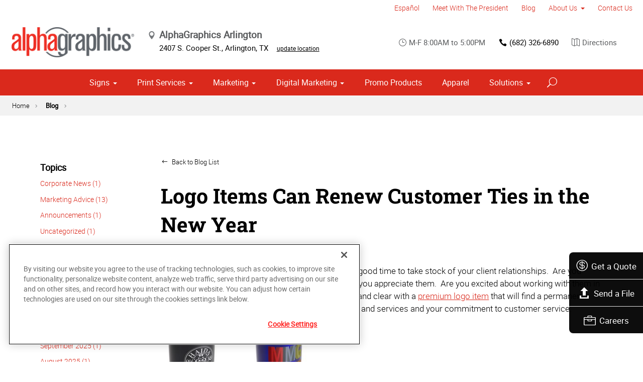

--- FILE ---
content_type: text/html; charset=utf-8
request_url: https://www.alphagraphics.com/us-texas-arlington-us110/blog/blog-list/2018/01/logo-items-can-renew-customer-ties-in-the-new-year
body_size: 17445
content:


<!DOCTYPE html>
<html id="htmlTag" xmlns="http://www.w3.org/1999/xhtml" lang="en-US">
<head id="Head1"><script src='https://ajax.googleapis.com/ajax/libs/jquery/3.6.0/jquery.min.js'></script>
    <!--Copyright Bridgeline Digital, Inc. An unpublished work created in 2009. All rights reserved. This software contains the confidential and trade secret information of Bridgeline Digital, Inc. ("Bridgeline").  Copying, distribution or disclosure without Bridgeline's express written permission is prohibited-->
    <title>Logo Items Can Renew Customer Ties in the New Year | AlphaGraphics Arlington</title>
<!-- OneTrust Cookies Consent Notice start for alphagraphics.com -->

<script src="https://cdn.cookielaw.org/scripttemplates/otSDKStub.js"  type="text/javascript" charset="UTF-8" data-domain-script="55eecc63-d843-4f46-8fb4-6eb5fef6bfdb" ></script>
<script type="text/javascript">
function OptanonWrapper() { }
</script>
<!-- OneTrust Cookies Consent Notice end for alphagraphics.com --><meta name="description" content="Learn more about Blog Post at alphagraphics.com/us-texas-arlington-us110" />
<link media="ALL" rel="stylesheet" type="text/css" href="/Style%20Library/css/main.css?v=638938244080000000" />
<link media="ALL" rel="stylesheet" type="text/css" href="/Style%20Library/css/reviews.css?v=637606738270117179" />
<link href="https://www.alphagraphics.com/us-texas-arlington-us110/blog/blog-list/2018/01/logo-items-can-renew-customer-ties-in-the-new-year" rel="canonical" /><script type="text/javascript" src="/Script%20Library/front-end/frontEnd-min.js?v=638938244080000000"></script>
<script type="text/javascript" src="/Script%20Library/front-end/jquery-ui-1.9.2.custom.min.js?v=638126177949655419"></script>
<script type="text/javascript">
//<![CDATA[
var publicSiteUrl='https://www.alphagraphics.com/us-texas-arlington-us110/';
var editorContext='SiteEditor';
var basePageType='basepage';
var pageState='View';
var jSpinnerUrl='/iapps_images/spinner.gif';
var jRotatingCube='/iapps_images/loading-spinner.gif';
var jWebApiRoutePath='api';
var PageId='256b2973-4529-42c6-a8b3-f4605c2c6f63';
var WorkflowId='';
var ReferrerTypeId='8';
var ReferrerUrl='blog/blog-post';

var appInsights = window.appInsights || function (config) { function r(config) { t[config] = function () { var i = arguments; t.queue.push(function () { t[config].apply(t, i) }) } } var t = { config: config }, u = document, e = window, o = "script", s = u.createElement(o), i, f; for (s.src = config.url || "//az416426.vo.msecnd.net/scripts/a/ai.0.js", u.getElementsByTagName(o)[0].parentNode.appendChild(s), t.cookie = u.cookie, t.queue = [], i = ["Event", "Exception", "Metric", "PageView", "Trace"]; i.length;) r("track" + i.pop()); return r("setAuthenticatedUserContext"), r("clearAuthenticatedUserContext"), config.disableExceptionTracking || (i = "onerror", r("_" + i), f = e[i], e[i] = function (config, r, u, e, o) { var s = f && f(config, r, u, e, o); return s !== !0 && t["_" + i](config, r, u, e, o), s }), t }({ instrumentationKey: '4de4fd8a-ed84-453c-9263-5c2495fbd091' }); window.appInsights = appInsights; appInsights.trackPageView();
var siteId = 'dbd4d972-180e-4132-8927-1473d3410696';var swgif = '/Tracking/WebPageEventLogger.axd';
//]]>
</script>
<meta charset="utf-8">
<link rel="dns-prefetch" href="https://www.googletagmanager.com/">
<link rel="preconnect" href="https://cdn.cookielaw.org">
<link rel="preconnect" href="https://www.googletagmanager.com">
<link rel="preconnect" href="https://ajax.googleapis.com">
<link href="https://www.googletagmanager.com/gtag/js?id=G-TF3WH78TS6" rel="preload" as="script">

<!-- Google Tag Manager adjust--> 
<script>
if(typeof window.parent.adminSiteUrl == 'undefined' && typeof adminSiteUrl == 'undefined')
{
(function (w, d, s, l, i) { w[l] = w[l] || []; w[l].push({ 'gtm.start': new Date().getTime(), event: 'gtm.js' }); var f = d.getElementsByTagName(s)[0], j = d.createElement(s), dl = l != 'dataLayer' ? '&l=' + l : ''; j.setAttributeNode(d.createAttribute('data-ot-ignore')); j.async = true;j.src = 'https://www.googletagmanager.com/gtm.js?id=' + i + dl; f.parentNode.insertBefore(j, f); })(window, document, 'script', 'dataLayer', 'GTM-PXNPKDJ'); 
}
</script>
<!-- End Google Tag Manager adjust -->

<!--head end tracking code location -->
<!-- Google tag (gtag.js) -->
<script>
if(typeof window.parent.adminSiteUrl == 'undefined' && typeof adminSiteUrl == 'undefined')
{
	var url = "https://www.googletagmanager.com/gtag/js?id=G-TF3WH78TS6";
	$.getScript( url, function( data,textStatus,jqxhr){});
	window.dataLayer = window.dataLayer || [];
	function gtag(){dataLayer.push(arguments);}
	gtag('js', new Date());
	gtag('config', 'G-TF3WH78TS6', {'dimension1':siteId});
}
</script><!-- Google Tag Manager -->
<script>(function(w,d,s,l,i){w[l]=w[l]||[];w[l].push({'gtm.start':
new Date().getTime(),event:'gtm.js'});var f=d.getElementsByTagName(s)[0],
j=d.createElement(s),dl=l!='dataLayer'?'&l='+l:'';j.async=true;j.src=
'https://www.googletagmanager.com/gtm.js?id='+i+dl;f.parentNode.insertBefore(j,f);
})(window,document,'script','dataLayer','GTM-57QM2J9W');</script>
<!-- End Google Tag Manager --><meta name="google-site-verification" content="flb4XkArIjUc42KqJEePa8pb0XpQPpPGUJBXGZz1DU0" /><meta name="viewport" content="width=device-width, initial-scale=1" /><meta name="apple-mobile-web-app-capable" content="yes" /><meta name="apple-mobile-web-app-status-bar-style" content="black" /><meta name="apple-mobile-web-app-title" content="Web Starter Kit" /><meta name="msapplication-TileImage" content="Image Library/template-images/touch/ms-touch-icon-144x144-precomposed.png" /><meta name="msapplication-TileColor" content="#3372DF" /><script type='application/ld+json'>{"@context":"http://www.schema.org","@type":"WebPage","Name":"Logo Items Can Renew Customer Ties in the New Year | AlphaGraphics Arlington","Description":"Learn more about Blog Post at alphagraphics.com/us-texas-arlington-us110"}</script>
<meta content="Logo Items Can Renew Customer Ties in the New Year | AlphaGraphics Arlington" name="og:title" property="og:title" />
<meta content="https://www.alphagraphics.com/us-texas-arlington-us110/blog/blog-list/2018/01/logo-items-can-renew-customer-ties-in-the-new-year" name="og:url" property="og:url" />
<meta content="https://www.alphagraphics.comhttps://d6wz8uj70mtdq.cloudfront.net/8039ce09-e7da-47e1-bcec-df96b5e411f4/image+library/content-images/features/ex4a.png" name="og:image" property="og:image" />
<meta content="Website" name="og:type" property="og:type" />
<meta content="summary_large_image" name="twitter:card" />
<meta content="@US110arlington" name="twitter:site" />
<meta content="Logo Items Can Renew Customer Ties in the New Year | AlphaGraphics Arlington" name="twitter:title" />
<meta content="https://www.alphagraphics.comhttps://d6wz8uj70mtdq.cloudfront.net/8039ce09-e7da-47e1-bcec-df96b5e411f4/image+library/content-images/features/ex4a.png" name="twitter:image" /></head>
<body id="bodyTag">
    <!-- Google Tag Manager (noscript) -->
<noscript><iframe src="https://www.googletagmanager.com/ns.html?id=GTM-PXNPKDJ"
height="0" width="0" style="display:none;visibility:hidden"></iframe></noscript>
<!-- End Google Tag Manager (noscript) --><!-- Google Tag Manager (noscript) -->
<noscript><iframe src="https://www.googletagmanager.com/ns.html?id=GTM-57QM2J9W"
height="0" width="0" style="display:none;visibility:hidden"></iframe></noscript>
<!-- End Google Tag Manager (noscript) -->
    
    <form method="post" action="/us-texas-arlington-us110/blog/blog-list/2018/01/logo-items-can-renew-customer-ties-in-the-new-year" id="form1">
<div class="aspNetHidden">
<input type="hidden" name="__EVENTTARGET" id="__EVENTTARGET" value="" />
<input type="hidden" name="__EVENTARGUMENT" id="__EVENTARGUMENT" value="" />

</div>

<script type="text/javascript">
//<![CDATA[
var theForm = document.forms['form1'];
function __doPostBack(eventTarget, eventArgument) {
    if (!theForm.onsubmit || (theForm.onsubmit() != false)) {
        theForm.__EVENTTARGET.value = eventTarget;
        theForm.__EVENTARGUMENT.value = eventArgument;
        theForm.submit();
    }
}
//]]>
</script>


<script src="https://ajax.aspnetcdn.com/ajax/4.6/1/WebForms.js" type="text/javascript"></script>
<script type="text/javascript">
//<![CDATA[
window.WebForm_PostBackOptions||document.write('<script type="text/javascript" src="/WebResource.axd?d=oCKj8IvNuIk7gy1HJUatdrxc44YP4nQWME8Wxdd6DGPnke3qspDXbthnORZlPAcXN7_u1xDrkIusxuRK-nyT4HeVlao1&amp;t=638901392248157332"><\/script>');//]]>
</script>



<script type="text/javascript">
//<![CDATA[
var jTemplateType='0';var loadedFromVersion='False';var uiCulture = 'en-US';//]]>
</script>

<script src="https://ajax.aspnetcdn.com/ajax/4.6/1/MicrosoftAjax.js" type="text/javascript"></script>
<script type="text/javascript">
//<![CDATA[
(window.Sys && Sys._Application && Sys.Observer)||document.write('<script type="text/javascript" src="/ScriptResource.axd?d=C0-jv8mCc3YH01nQBjS-_7iqxAhQwr1PAupAXWe9c-BPPGUzsXZR04BVmo0GfZ6DYf-qRgRxNRrIK4XxIcCtMtvwYi2DvMZh8gSrkeCsXgxJzW1HtAy8NZq70TAxcfFSjb7b6N-fcCXIWvVYDR11RiosX1o1&t=5c0e0825"><\/script>');//]]>
</script>

<script src="https://ajax.aspnetcdn.com/ajax/4.6/1/MicrosoftAjaxWebForms.js" type="text/javascript"></script>
<script type="text/javascript">
//<![CDATA[
(window.Sys && Sys.WebForms)||document.write('<script type="text/javascript" src="/ScriptResource.axd?d=CkWDPtA3hXBHN7AqG5hE3AqHF3VpqsYHc2CORuy9yY-68UdbUfqEq988tjrPIpe-j_OLXO-j30fU7S3eQMTXmXucYiW4XyTEgu6YEG0ouvBlwMiFFZrNJMo6VfqMY2-D_9TN8uAlpOAtlcy_A1FeI5E3pNtBAkyeM0UpNdqXkUDtx89Z0&t=5c0e0825"><\/script>');//]]>
</script>

        <script type="text/javascript">
//<![CDATA[
Sys.WebForms.PageRequestManager._initialize('scriptManager', 'form1', [], [], [], 90, '');
//]]>
</script>

        
        
        

<div class="pageWrap">
    

    <a name="backToTop" class="backToTop-anchor"></a>

<header id="ctl01_Header_ctl00_headerTag" class="headerMain headerMain--center">
    <div class="headerMain-util">
        <div class="headerMain-utilInner">
            <div class="headerMain-utilZone01">
            </div>

            <div class="headerMain-utilZone02">
            </div>
            <div class="headerMain-utilZone03">
                

<nav class="navUtil">
    <ul class="CLHierarchicalNav"><li class="first"><a href="https://translate.google.com/translate?hl=es&amp;sl=auto&amp;tl=es&amp;u=https://alphagraphics.cloud.stage.iapps.com/us-texas-arlington-us110" target="_blank">Espa&#241;ol</a></li><li><a href="https://calendly.com/alphagraphics-marklee/15-minute-discussion-with-mark-lee?month=2024-03" target="_blank">Meet With The President</a></li><li class="selected"><a href="https://www.alphagraphics.com/us-texas-arlington-us110/blog">Blog</a></li><li class="hasChildren"><a href="https://www.alphagraphics.com/us-texas-arlington-us110/about-us">About Us</a><ul><li class="first"><a href="https://www.alphagraphics.com/us-texas-arlington-us110/about-us/our-work">Our Work</a></li><li class="last"><a href="https://www.alphagraphics.com/us-texas-arlington-us110/about-us/our-reviews">Our Reviews</a></li></ul></li><li class="last"><a href="https://www.alphagraphics.com/us-texas-arlington-us110/contact-us">Contact Us</a></li></ul>
</nav>
            </div>
        </div>
    </div>

    <div class="headerMain-main">
        <div class="headerMain-mainInner">
            
            
            
<div class="headerMain-mainZone01">
    <div class="logoMain">
        <a href="https://www.alphagraphics.com/us-texas-arlington-us110">
            <img src="/Image Library/content-images/CenterSitelogo.webp" alt="AlphaGraphics Arlington"></a>
    </div>

    <ul itemscope itemtype="http://schema.org/LocalBusiness" class="locBlurb">
        <li itemprop="name" class="toggleLink">AlphaGraphics Arlington <span class="icon-toggle" aria-hidden="true"></span></li>
        
        <li itemprop="address" itemscope itemtype="http://schema.org/PostalAddress" class="toggleLinkTarget is-hidden">
            <span itemprop="streetAddress">2407 S. Cooper St.</span>,
            
        <span itemprop="addressLocality">Arlington</span>,
        <span itemprop="addressRegion">TX</span>
            <a class="locBlurb-edit" href="/us/locations">update location</a>
            
        </li>
    </ul>

</div>
<!--/.headerMain-mainZone01-->
<div class="headerMain-mainZone02">
    <nav class="navCallout">
        <ul>
            <li><span><i class="icon-clock-alt" aria-hidden="true"></i>M-F 8:00AM to 5:00PM</span></li>
            
            <li><a href="tel:(817) 860-2679"><i class="icon-phone" aria-hidden="true"></i>(817) 860-2679</a></li>
            
            <li>
                <a target="_blank" href="https://maps.google.com/?saddr=Current+Location&daddr=2407 S. Cooper St., Arlington, TX, US, 76015">
                    <i class="icon-map-alt" aria-hidden="true"></i>Directions
                </a>

            </li>
        </ul>
    </nav>

</div>

            <div class="headerMain-mainZone03">
                <nav id="navMain" runat="server" class="navMain"><ul>
    <li class="hasChildren is-mega"><a href="https://www.alphagraphics.com/us-texas-arlington-us110/signs">Signs</a><ul>
        <li class=""><a href="https://www.alphagraphics.com/us-texas-arlington-us110/signs/building-signage">Building Signage</a><ul>
            <li class=""><a href="https://www.alphagraphics.com/us-texas-arlington-us110/signs/building-signage/banners-posters">Banners &amp; Posters</a></li>
            <li class=""><a href="https://www.alphagraphics.com/us-texas-arlington-us110/signs/building-signage/cable-display-systems">Cable Display Systems</a></li>
            <li class=""><a href="https://www.alphagraphics.com/us-texas-arlington-us110/signs/building-signage/exterior-temporary-signage">Exterior Temporary Signage</a></li>
            <li class=""><a href="https://www.alphagraphics.com/us-texas-arlington-us110/signs/building-signage/flags-stands">Flags &amp; Stands</a></li>
            <li class=""><a href="https://www.alphagraphics.com/us-texas-arlington-us110/signs/building-signage/large-format-printing">Large Format Printing</a></li>
            <li class=""><a href="https://www.alphagraphics.com/us-texas-arlington-us110/signs/building-signage/sidewalk-signs">Sidewalk Signs</a></li>
            <li class=""><a href="https://www.alphagraphics.com/us-texas-arlington-us110/signs/building-signage/vehicle-graphics">Vehicle Graphics</a></li>
            <li class=""><a href="https://www.alphagraphics.com/us-texas-arlington-us110/signs/building-signage/wall-window-graphics">Wall &amp; Window Graphics</a></li>
            <li class=""><a href="https://www.alphagraphics.com/us-texas-arlington-us110/signs/building-signage/wayfinding-yard-site-signs">Wayfinding, Yard &amp; Site Signs</a></li>
          </ul>
        </li>
        <li class=""><a href="https://www.alphagraphics.com/us-texas-arlington-us110/signs/exhibits-displays">Exhibits &amp; Displays</a><ul>
            <li class=""><a href="https://www.alphagraphics.com/us-texas-arlington-us110/signs/exhibits-displays/backdrops">Backdrops</a></li>
            <li class=""><a href="https://www.alphagraphics.com/us-texas-arlington-us110/signs/exhibits-displays/banner-stands-ups-pop-ups">Banner Stands, Ups &amp; Pop-ups</a></li>
            <li class=""><a href="https://www.alphagraphics.com/us-texas-arlington-us110/signs/exhibits-displays/backlit-graphics">Backlit Graphics</a></li>
            <li class=""><a href="https://www.alphagraphics.com/us-texas-arlington-us110/signs/exhibits-displays/dry-erase-boards">Dry Erase Boards</a></li>
            <li class=""><a href="https://www.alphagraphics.com/us-texas-arlington-us110/signs/exhibits-displays/kiosk-displays">Kiosk Displays</a></li>
            <li class=""><a href="https://www.alphagraphics.com/us-texas-arlington-us110/signs/exhibits-displays/table-throws">Table Throws</a></li>
            <li class=""><a href="https://www.alphagraphics.com/us-texas-arlington-us110/signs/exhibits-displays/trade-shows">Trade Shows</a></li>
          </ul>
        </li>
        <li class=""><a href="https://www.alphagraphics.com/us-texas-arlington-us110/signs/point-of-purchase-promotional">Point of Purchase &amp; Promotional</a><ul>
            <li class=""><a href="https://www.alphagraphics.com/us-texas-arlington-us110/signs/point-of-purchase-promotional/booth-displays">Booth Displays</a></li>
            <li class=""><a href="https://www.alphagraphics.com/us-texas-arlington-us110/signs/point-of-purchase-promotional/literature-racks">Literature Racks</a></li>
            <li class=""><a href="https://www.alphagraphics.com/us-texas-arlington-us110/signs/point-of-purchase-promotional/magnetic-graphics">Magnetic Graphics</a></li>
            <li class=""><a href="https://www.alphagraphics.com/us-texas-arlington-us110/signs/point-of-purchase-promotional/real-estate-signs">Real Estate Signs</a></li>
            <li class=""><a href="https://www.alphagraphics.com/us-texas-arlington-us110/signs/point-of-purchase-promotional/retail-signs">Retail Signs</a></li>
          </ul>
        </li>
        <li class=""><a href="https://www.alphagraphics.com/us-texas-arlington-us110/signs/signs-by-type-material">Signs by Type &amp; Material</a><ul>
            <li class=""><a href="https://www.alphagraphics.com/us-texas-arlington-us110/signs/signs-by-type-material/acrylic">Acrylic</a></li>
            <li class=""><a href="https://www.alphagraphics.com/us-texas-arlington-us110/signs/signs-by-type-material/aluminum">Aluminum</a></li>
            <li class=""><a href="https://www.alphagraphics.com/us-texas-arlington-us110/signs/signs-by-type-material/banner-mesh">Banner &amp; Mesh</a></li>
            <li class=""><a href="https://www.alphagraphics.com/us-texas-arlington-us110/signs/signs-by-type-material/coroplast">Coroplast</a></li>
            <li class=""><a href="https://www.alphagraphics.com/us-texas-arlington-us110/signs/signs-by-type-material/dimensional-displays">Dimensional Displays</a></li>
            <li class=""><a href="https://www.alphagraphics.com/us-texas-arlington-us110/signs/signs-by-type-material/vinyl">Vinyl</a></li>
          </ul>
        </li>
        <li class=""><a href="https://www.alphagraphics.com/us-texas-arlington-us110/signs/wayfinding-directories">Wayfinding &amp; Directories</a><ul>
            <li class=""><a href="https://www.alphagraphics.com/us-texas-arlington-us110/signs/wayfinding-directories/ada">ADA</a></li>
            <li class=""><a href="https://www.alphagraphics.com/us-texas-arlington-us110/signs/wayfinding-directories/building-signs">Building Signs</a></li>
            <li class=""><a href="https://www.alphagraphics.com/us-texas-arlington-us110/signs/wayfinding-directories/directories">Directories</a></li>
            <li class=""><a href="https://www.alphagraphics.com/us-texas-arlington-us110/signs/wayfinding-directories/menu-boards">Menu Boards</a></li>
            <li class=""><a href="https://www.alphagraphics.com/us-texas-arlington-us110/signs/wayfinding-directories/name-badges-tags">Name Badges &amp; Tags</a></li>
            <li class=""><a href="https://www.alphagraphics.com/us-texas-arlington-us110/signs/wayfinding-directories/pole-panel-signs">Pole &amp; Panel Signs</a></li>
            <li class=""><a href="https://www.alphagraphics.com/us-texas-arlington-us110/signs/wayfinding-directories/regulatory">Regulatory</a></li>
          </ul>
        </li>
        <li class=""><a href="https://www.alphagraphics.com/us-texas-arlington-us110/signs/window-wall-floor">Window, Wall &amp; Floor</a><ul>
            <li class=""><a href="https://www.alphagraphics.com/us-texas-arlington-us110/signs/window-wall-floor/ceiling-tiles">Ceiling Tiles</a></li>
            <li class=""><a href="https://www.alphagraphics.com/us-texas-arlington-us110/signs/window-wall-floor/floor-decals">Floor Decals</a></li>
            <li class=""><a href="https://www.alphagraphics.com/us-texas-arlington-us110/signs/window-wall-floor/framed-fine-art-prints">Framed &amp; Fine Art Prints</a></li>
            <li class=""><a href="https://www.alphagraphics.com/us-texas-arlington-us110/signs/window-wall-floor/frosted-imaged-glass">Frosted &amp; Imaged Glass</a></li>
            <li class=""><a href="https://www.alphagraphics.com/us-texas-arlington-us110/signs/window-wall-floor/indoor-banner">Indoor Banner</a></li>
            <li class=""><a href="https://www.alphagraphics.com/us-texas-arlington-us110/signs/window-wall-floor/interior-dimensional-graphics">Interior Dimensional Graphics</a></li>
            <li class=""><a href="https://www.alphagraphics.com/us-texas-arlington-us110/signs/window-wall-floor/window-shades">Window Shades</a></li>
          </ul>
        </li>
      </ul>
    </li>
    <li class="hasChildren is-mega is-columns four"><a href="https://www.alphagraphics.com/us-texas-arlington-us110/print-services">Print Services</a><ul>
        <li class=""><a href="https://www.alphagraphics.com/us-texas-arlington-us110/print-services/blueprints-site-plans">Blueprints &amp; Site Plans</a></li>
        <li class=""><a href="https://www.alphagraphics.com/us-texas-arlington-us110/print-services/book-printing-binding">Book Printing &amp; Binding</a></li>
        <li class=""><a href="https://www.alphagraphics.com/us-texas-arlington-us110/print-services/brochures-booklets">Brochures &amp; Booklets</a></li>
        <li class=""><a href="https://www.alphagraphics.com/us-texas-arlington-us110/print-services/business-cards">Business Cards</a></li>
        <li class=""><a href="https://www.alphagraphics.com/us-texas-arlington-us110/print-services/calendars">Calendars</a></li>
        <li class=""><a href="https://www.alphagraphics.com/us-texas-arlington-us110/print-services/cards-invitations">Cards &amp; Invitations</a></li>
        <li class=""><a href="https://www.alphagraphics.com/us-texas-arlington-us110/print-services/copy-services">Copy Services</a></li>
        <li class=""><a href="https://www.alphagraphics.com/us-texas-arlington-us110/print-services/custom-stationery-letterheads-envelopes">Custom Stationery, Letterheads &amp; Envelopes</a></li>
        <li class=""><a href="https://www.alphagraphics.com/us-texas-arlington-us110/print-services/flyers-newsletters">Flyers &amp; Newsletters</a></li>
        <li class=""><a href="https://www.alphagraphics.com/us-texas-arlington-us110/print-services/forms">Forms</a></li>
        <li class=""><a href="https://www.alphagraphics.com/us-texas-arlington-us110/print-services/labels-stickers-decals">Labels, Stickers &amp; Decals</a></li>
        <li class=""><a href="https://www.alphagraphics.com/us-texas-arlington-us110/print-services/manuals-catalogs">Manuals &amp; Catalogs</a></li>
        <li class=""><a href="https://www.alphagraphics.com/us-texas-arlington-us110/print-services/photo-prints-books">Photo Prints &amp; Books</a><ul>
            <li class=""><a href="https://www.alphagraphics.com/us-texas-arlington-us110/print-services/photo-prints-books/photo-books">Photo Books</a></li>
          </ul>
        </li>
        <li class=""><a href="https://www.alphagraphics.com/us-texas-arlington-us110/print-services/postcards">Postcards</a></li>
        <li class=""><a href="https://www.alphagraphics.com/us-texas-arlington-us110/print-services/presentation-folders">Presentation Folders</a></li>
        <li class=""><a href="https://www.alphagraphics.com/us-texas-arlington-us110/print-services/reports">Reports</a></li>
        <li class=""><a href="https://www.alphagraphics.com/us-texas-arlington-us110/print-services/promotional-products">Promotional Products</a></li>
      </ul>
    </li>
    <li class="hasChildren is-mega"><a href="https://www.alphagraphics.com/us-texas-arlington-us110/marketing">Marketing</a><ul>
        <li class=""><a href="https://www.alphagraphics.com/us-texas-arlington-us110/marketing/creative-services">Creative Services</a><ul>
            <li class=""><a href="https://www.alphagraphics.com/us-texas-arlington-us110/marketing/creative-services/audio-video-production">Audio &amp; Video Production</a></li>
            <li class=""><a href="https://www.alphagraphics.com/us-texas-arlington-us110/marketing/creative-services/branding-identity">Branding &amp; Identity</a></li>
            <li class=""><a href="https://www.alphagraphics.com/us-texas-arlington-us110/marketing/creative-services/copywriting">Copywriting</a></li>
            <li class=""><a href="https://www.alphagraphics.com/us-texas-arlington-us110/marketing/creative-services/graphic-logo-design">Graphic &amp; Logo Design</a></li>
            <li class=""><a href="https://www.alphagraphics.com/us-texas-arlington-us110/marketing/creative-services/website-design-development">Website Design &amp; Development</a></li>
            <li class=""><a href="https://www.promoplace.com/24024/">Promo Products</a></li>
          </ul>
        </li>
        <li class=""><a href="https://www.alphagraphics.com/us-texas-arlington-us110/marketing/direct-marketing-mail-services">Direct Marketing &amp; Mail Services</a><ul>
            <li class=""><a href="https://www.alphagraphics.com/us-texas-arlington-us110/marketing/direct-marketing-mail-services/direct-mail">Direct Mail</a></li>
            <li class=""><a href="https://www.alphagraphics.com/us-texas-arlington-us110/marketing/direct-marketing-mail-services/every-door-direct-mail-eddm">Every-Door Direct Mail (EDDM)</a></li>
            <li class=""><a href="https://www.alphagraphics.com/us-texas-arlington-us110/marketing/direct-marketing-mail-services/mailing-fulfillment-services">Mailing &amp; Fulfillment Services</a></li>
            <li class=""><a href="https://www.alphagraphics.com/us-texas-arlington-us110/marketing/direct-marketing-mail-services/variable-data-mapping">Variable Data &amp; Mapping</a></li>
          </ul>
        </li>
        <li class=""><a href="https://www.alphagraphics.com/us-texas-arlington-us110/marketing/mobile-online-marketing">Mobile &amp; Online Marketing</a><ul>
            <li class=""><a href="https://agmarketing360.com/?ref=AGUS110&amp;utm_source=AG-US110">Digital Marketing</a></li>
            <li class=""><a href="https://www.alphagraphics.com/us-texas-arlington-us110/marketing/mobile-online-marketing/email-marketing">Email Marketing</a></li>
            <li class=""><a href="https://www.alphagraphics.com/us-texas-arlington-us110/marketing/mobile-online-marketing/lead-generation-list-acquisition">Lead Generation &amp; List Acquisition</a></li>
            <li class=""><a href="https://www.alphagraphics.com/us-texas-arlington-us110/marketing/mobile-online-marketing/mobile-apps-websites">Mobile Apps &amp; Websites</a></li>
            <li class=""><a href="https://www.alphagraphics.com/us-texas-arlington-us110/marketing/mobile-online-marketing/paid-search-marketing-sem">Paid Search Marketing (SEM)</a></li>
            <li class=""><a href="https://www.alphagraphics.com/us-texas-arlington-us110/marketing/mobile-online-marketing/personalized-urls">Personalized URLs</a></li>
            <li class=""><a href="https://www.alphagraphics.com/us-texas-arlington-us110/marketing/mobile-online-marketing/qr-codes">QR Codes</a></li>
            <li class=""><a href="https://www.alphagraphics.com/us-texas-arlington-us110/marketing/mobile-online-marketing/search-engine-optimization-seo">Search Engine Optimization (SEO)</a></li>
            <li class=""><a href="https://www.alphagraphics.com/us-texas-arlington-us110/marketing/mobile-online-marketing/sms-mms-marketing">SMS/MMS Marketing</a></li>
            <li class=""><a href="https://www.alphagraphics.com/us-texas-arlington-us110/marketing/mobile-online-marketing/social-media-marketing">Social Media Marketing</a></li>
          </ul>
        </li>
      </ul>
    </li>
    <li class="hasChildren"><a href="https://agonlinemarketing.com/arlington/">Digital Marketing</a><ul>
        <li class=""><a href="https://agonlinemarketing.com/arlington/services/social-media-management/">Social Media Management</a></li>
        <li class=""><a href="https://agonlinemarketing.com/arlington/services/google-ad-campaigns/">Google Ad Campaigns</a></li>
        <li class=""><a href="https://agonlinemarketing.com/arlington/services/website-development/">Website Development</a></li>
        <li class=""><a href="https://agonlinemarketing.com/arlington/services/local-and-technical-seo/">Local &amp; Technical SEO</a></li>
      </ul>
    </li>
    <li class=""><a href="https://www.promoplace.com/24024/">Promo Products</a></li>
    <li class=""><a href="https://www.companycasuals.com/alphagraphics-arlington/start.jsp">Apparel</a></li>
    <li class="hasChildren is-mega"><a href="https://www.alphagraphics.com/us-texas-arlington-us110/solutions">Solutions</a><ul>
        <li class=""><a href="https://www.alphagraphics.com/us-texas-arlington-us110/solutions/trending">Trending</a><ul>
            <li class=""><a href="https://www.alphagraphics.com/us-texas-arlington-us110/solutions/trending/agbox">agBox</a></li>
            <li class=""><a href="https://www.alphagraphics.com/us-texas-arlington-us110/solutions/trending/covid-19-social-distancing">COVID-19 &amp; Social Distancing</a></li>
          </ul>
        </li>
        <li class=""><a href="https://www.alphagraphics.com/us-texas-arlington-us110/solutions/business-industry-solutions">Business &amp; Industry Solutions</a><ul>
            <li class=""><a href="https://www.alphagraphics.com/us-texas-arlington-us110/solutions/business-industry-solutions/associations">Associations</a></li>
            <li class=""><a href="https://www.alphagraphics.com/us-texas-arlington-us110/solutions/business-industry-solutions/business-corporate">Business &amp; Corporate</a></li>
            <li class=""><a href="https://www.alphagraphics.com/us-texas-arlington-us110/solutions/business-industry-solutions/construction">Construction</a></li>
            <li class=""><a href="https://www.alphagraphics.com/us-texas-arlington-us110/solutions/business-industry-solutions/education-training">Education &amp; Training</a></li>
            <li class=""><a href="https://www.alphagraphics.com/us-texas-arlington-us110/solutions/business-industry-solutions/healthcare">Healthcare</a></li>
            <li class=""><a href="https://www.alphagraphics.com/us-texas-arlington-us110/solutions/business-industry-solutions/financial">Financial</a></li>
            <li class=""><a href="https://www.alphagraphics.com/us-texas-arlington-us110/solutions/business-industry-solutions/legal">Legal</a></li>
            <li class=""><a href="https://www.alphagraphics.com/us-texas-arlington-us110/solutions/business-industry-solutions/manufacturing">Manufacturing</a></li>
            <li class=""><a href="https://www.alphagraphics.com/us-texas-arlington-us110/solutions/business-industry-solutions/real-estate">Real Estate</a></li>
            <li class=""><a href="https://www.alphagraphics.com/us-texas-arlington-us110/solutions/business-industry-solutions/retail-consumer-goods">Retail &amp; Consumer Goods</a></li>
            <li class=""><a href="https://www.alphagraphics.com/us-texas-arlington-us110/solutions/business-industry-solutions/restaurant-hospitality">Restaurant &amp; Hospitality</a></li>
            <li class=""><a href="https://www.alphagraphics.com/us-texas-arlington-us110/solutions/business-industry-solutions/political-campaign-print-marketing-solutions">Political Campaign Print Marketing Solutions</a></li>
            <li class=""><a href="https://www.alphagraphics.com/us-texas-arlington-us110/solutions/business-industry-solutions/schools">Schools</a></li>
          </ul>
        </li>
        <li class=""><a href="https://www.alphagraphics.com/us-texas-arlington-us110/solutions/trade-shows-events">Trade Shows &amp; Events</a><ul>
            <li class=""><a href="https://www.alphagraphics.com/us-texas-arlington-us110/solutions/trade-shows-events/conventions">Conventions</a></li>
            <li class=""><a href="https://www.alphagraphics.com/us-texas-arlington-us110/solutions/trade-shows-events/courtroom-exhibits">Courtroom Exhibits</a></li>
            <li class=""><a href="https://www.alphagraphics.com/us-texas-arlington-us110/solutions/trade-shows-events/events">Events</a></li>
            <li class=""><a href="https://www.alphagraphics.com/us-texas-arlington-us110/solutions/trade-shows-events/exhibits"> Exhibits</a></li>
          </ul>
        </li>
        <li class=""><a href="https://www.alphagraphics.com/us-texas-arlington-us110/solutions/bundles">Bundles</a><ul>
            <li class=""><a href="https://www.alphagraphics.com/us-texas-arlington-us110/solutions/bundles/trade-shows">Trade Shows</a></li>
            <li class=""><a href="https://www.alphagraphics.com/us-texas-arlington-us110/solutions/bundles/education">Education</a></li>
            <li class=""><a href="https://www.alphagraphics.com/us-texas-arlington-us110/solutions/bundles/grand-openings">Grand Openings</a></li>
            <li class=""><a href="https://www.alphagraphics.com/us-texas-arlington-us110/solutions/bundles/business-essentials">Business Essentials</a></li>
          </ul>
        </li>
      </ul>
    </li>
  </ul></nav>


                

<div data-mfp-focus="#searchMain" data-mfp-src="#search-popup" class="searchToggle openPopup"></div>

<div class="popup mfp-hide popup--search" id="search-popup">
    <div class="searchBox searchBox--main">
        <input id="searchMain" type="text" placeholder="Search" name="" class="searchBox-textField" aria-label="Search" />
        <a class="searchBox-submit" id="searchBox-submit" href="javascript:void(0)" aria-label="Search Submit"></a>
    </div>
</div>

<script>
    $(document).ready(function () {
        $('#searchMain').keydown(function (event) {
            if (event.keyCode == 13) {
                event.preventDefault();
                submitSiteSearch($('#searchMain').val());
            }
        });

        $('#searchBox-submit').click(function () {
            submitSiteSearch($('#searchMain').val());
        });

    });
    function submitSiteSearch(searchVal) {
        if (searchVal)
            document.location = 'https://www.alphagraphics.com/us-texas-arlington-us110/search?q=' + encodeURIComponent(searchVal);
    }
</script>


                

<div class="mobileDrawerToggle drawerToggle" data-for="globals-mobile" data-mobile="true"></div>

                <nav id="toolBar" class="toolBar"><ul>
    <li><a href="https://www.alphagraphics.com/us-texas-arlington-us110/get-a-quote"><i class="icon-currency icon--empty" aria-hidden="true"></i>Get a Quote</a></li>
    <li><a href="https://www.alphagraphics.com/us-texas-arlington-us110/send-a-file"><i class="icon-upload icon--empty" aria-hidden="true"></i>Send a File</a></li>
    <li><a href="https://alphagraphics-us110.careerplug.com/"><i class="icon-toolbox-alt icon--empty" aria-hidden="true"></i>Careers</a></li>
  </ul></nav>
            </div>
        </div>
    </div>
</header>


    <main>
        

<div class="pageMeta">
    <div class="pageMeta-inner">
        <nav role="navigation" class="navSecondary">
            <div id="ctl01_ctlBreadcrumbNav_Breadcrumb" class="Breadcrumb">
	<ul class="navSecondary-breadcrumb">
  <li><a href="https://www.alphagraphics.com/us-texas-arlington-us110/home">Home</a></li>
  <li class="active"><a href="https://www.alphagraphics.com/us-texas-arlington-us110/blog">Blog</a></li>
</ul>
</div>
        </nav>
    </div>
</div>

        <div class="section">
            <div class="contained">
                <div class="row">
                    <div class="column med-7 lg-5">
                        <div class="filters">
                            <div id="ctl01_fwBlogCategories">
	<?xml version="1.0" encoding="utf-16"?><h3 class="filters-subHeading">Topics</h3><ul class="filters-list truncateList"><li><a href="https://www.alphagraphics.com/us-texas-arlington-us110/blog/corporate-news">Corporate News (1)
                </a></li><li><a href="https://www.alphagraphics.com/us-texas-arlington-us110/blog/marketing-advice">Marketing Advice (13)
                </a></li><li><a href="https://www.alphagraphics.com/us-texas-arlington-us110/blog/announcements">Announcements (1)
                </a></li><li><a href="https://www.alphagraphics.com/us-texas-arlington-us110/blog/uncategorized">Uncategorized (1)
                </a></li><li><a href="https://www.alphagraphics.com/us-texas-arlington-us110/blog/newsletters-amp-flyers">Newsletters & Flyers (2)
                </a></li><li><a href="https://www.alphagraphics.com/us-texas-arlington-us110/blog/alphagraphics">AlphaGraphics (3)
                </a></li><li><a href="https://www.alphagraphics.com/us-texas-arlington-us110/blog/printing-services">printing services (3)
                </a></li><li><a href="https://www.alphagraphics.com/us-texas-arlington-us110/blog/sign-company">sign company (3)
                </a></li><li><a href="https://www.alphagraphics.com/us-texas-arlington-us110/blog/sign-marketing">sign marketing (3)
                </a></li><li><a href="https://www.alphagraphics.com/us-texas-arlington-us110/blog/signage">Signage (25)
                </a></li><li><a href="https://www.alphagraphics.com/us-texas-arlington-us110/blog/social-media">Social Media (1)
                </a></li><li><a href="https://www.alphagraphics.com/us-texas-arlington-us110/blog/tradeshow-marketing">Tradeshow Marketing (4)
                </a></li><li><a href="https://www.alphagraphics.com/us-texas-arlington-us110/blog/promotional-products">Promotional Products (20)
                </a></li><li><a href="https://www.alphagraphics.com/us-texas-arlington-us110/blog/holiday-gifts">Holiday Gifts (1)
                </a></li><li><a href="https://www.alphagraphics.com/us-texas-arlington-us110/blog/branding">branding (3)
                </a></li><li><a href="https://www.alphagraphics.com/us-texas-arlington-us110/blog/marketing">marketing (2)
                </a></li><li><a href="https://www.alphagraphics.com/us-texas-arlington-us110/blog/door-signage">door signage (2)
                </a></li><li><a href="https://www.alphagraphics.com/us-texas-arlington-us110/blog/storefront-signs">storefront signs (2)
                </a></li><li><a href="https://www.alphagraphics.com/us-texas-arlington-us110/blog/window-signage">window signage (2)
                </a></li></ul>
</div>
                            

<h3 class="filters-subHeading">Archive</h3>

        <ul class="filters-list truncateList">
    
        <li>
            <a id="ctl01_wseppArchivesList_rptArchiveList_ctl01_hlPost" href="/us-texas-arlington-us110/blog/blog-list/2025/12">December 2025 (2)</a>
        </li>
    
        <li>
            <a id="ctl01_wseppArchivesList_rptArchiveList_ctl02_hlPost" href="/us-texas-arlington-us110/blog/blog-list/2025/10">October 2025 (1)</a>
        </li>
    
        <li>
            <a id="ctl01_wseppArchivesList_rptArchiveList_ctl03_hlPost" href="/us-texas-arlington-us110/blog/blog-list/2025/09">September 2025 (1)</a>
        </li>
    
        <li>
            <a id="ctl01_wseppArchivesList_rptArchiveList_ctl04_hlPost" href="/us-texas-arlington-us110/blog/blog-list/2025/08">August 2025 (1)</a>
        </li>
    
        <li>
            <a id="ctl01_wseppArchivesList_rptArchiveList_ctl05_hlPost" href="/us-texas-arlington-us110/blog/blog-list/2025/07">July 2025 (1)</a>
        </li>
    
        <li>
            <a id="ctl01_wseppArchivesList_rptArchiveList_ctl06_hlPost" href="/us-texas-arlington-us110/blog/blog-list/2025/06">June 2025 (1)</a>
        </li>
    
        <li>
            <a id="ctl01_wseppArchivesList_rptArchiveList_ctl07_hlPost" href="/us-texas-arlington-us110/blog/blog-list/2025/05">May 2025 (1)</a>
        </li>
    
        <li>
            <a id="ctl01_wseppArchivesList_rptArchiveList_ctl08_hlPost" href="/us-texas-arlington-us110/blog/blog-list/2025/04">April 2025 (1)</a>
        </li>
    
        <li>
            <a id="ctl01_wseppArchivesList_rptArchiveList_ctl09_hlPost" href="/us-texas-arlington-us110/blog/blog-list/2025/03">March 2025 (1)</a>
        </li>
    
        <li>
            <a id="ctl01_wseppArchivesList_rptArchiveList_ctl10_hlPost" href="/us-texas-arlington-us110/blog/blog-list/2025/02">February 2025 (1)</a>
        </li>
    
        <li>
            <a id="ctl01_wseppArchivesList_rptArchiveList_ctl11_hlPost" href="/us-texas-arlington-us110/blog/blog-list/2025/01">January 2025 (1)</a>
        </li>
    
        <li>
            <a id="ctl01_wseppArchivesList_rptArchiveList_ctl12_hlPost" href="/us-texas-arlington-us110/blog/blog-list/2024/12">December 2024 (1)</a>
        </li>
    
        <li>
            <a id="ctl01_wseppArchivesList_rptArchiveList_ctl13_hlPost" href="/us-texas-arlington-us110/blog/blog-list/2024/11">November 2024 (1)</a>
        </li>
    
        <li>
            <a id="ctl01_wseppArchivesList_rptArchiveList_ctl14_hlPost" href="/us-texas-arlington-us110/blog/blog-list/2024/10">October 2024 (1)</a>
        </li>
    
        <li>
            <a id="ctl01_wseppArchivesList_rptArchiveList_ctl15_hlPost" href="/us-texas-arlington-us110/blog/blog-list/2024/09">September 2024 (1)</a>
        </li>
    
        <li>
            <a id="ctl01_wseppArchivesList_rptArchiveList_ctl16_hlPost" href="/us-texas-arlington-us110/blog/blog-list/2024/07">July 2024 (1)</a>
        </li>
    
        <li>
            <a id="ctl01_wseppArchivesList_rptArchiveList_ctl17_hlPost" href="/us-texas-arlington-us110/blog/blog-list/2024/06">June 2024 (1)</a>
        </li>
    
        <li>
            <a id="ctl01_wseppArchivesList_rptArchiveList_ctl18_hlPost" href="/us-texas-arlington-us110/blog/blog-list/2024/05">May 2024 (1)</a>
        </li>
    
        <li>
            <a id="ctl01_wseppArchivesList_rptArchiveList_ctl19_hlPost" href="/us-texas-arlington-us110/blog/blog-list/2024/04">April 2024 (2)</a>
        </li>
    
        <li>
            <a id="ctl01_wseppArchivesList_rptArchiveList_ctl20_hlPost" href="/us-texas-arlington-us110/blog/blog-list/2024/02">February 2024 (2)</a>
        </li>
    
        <li>
            <a id="ctl01_wseppArchivesList_rptArchiveList_ctl21_hlPost" href="/us-texas-arlington-us110/blog/blog-list/2024/01">January 2024 (1)</a>
        </li>
    
        <li>
            <a id="ctl01_wseppArchivesList_rptArchiveList_ctl22_hlPost" href="/us-texas-arlington-us110/blog/blog-list/2023/12">December 2023 (1)</a>
        </li>
    
        <li>
            <a id="ctl01_wseppArchivesList_rptArchiveList_ctl23_hlPost" href="/us-texas-arlington-us110/blog/blog-list/2023/10">October 2023 (1)</a>
        </li>
    
        <li>
            <a id="ctl01_wseppArchivesList_rptArchiveList_ctl24_hlPost" href="/us-texas-arlington-us110/blog/blog-list/2023/08">August 2023 (1)</a>
        </li>
    
        <li>
            <a id="ctl01_wseppArchivesList_rptArchiveList_ctl25_hlPost" href="/us-texas-arlington-us110/blog/blog-list/2023/07">July 2023 (1)</a>
        </li>
    
        <li>
            <a id="ctl01_wseppArchivesList_rptArchiveList_ctl26_hlPost" href="/us-texas-arlington-us110/blog/blog-list/2023/06">June 2023 (1)</a>
        </li>
    
        <li>
            <a id="ctl01_wseppArchivesList_rptArchiveList_ctl27_hlPost" href="/us-texas-arlington-us110/blog/blog-list/2023/05">May 2023 (1)</a>
        </li>
    
        <li>
            <a id="ctl01_wseppArchivesList_rptArchiveList_ctl28_hlPost" href="/us-texas-arlington-us110/blog/blog-list/2023/04">April 2023 (1)</a>
        </li>
    
        <li>
            <a id="ctl01_wseppArchivesList_rptArchiveList_ctl29_hlPost" href="/us-texas-arlington-us110/blog/blog-list/2023/03">March 2023 (1)</a>
        </li>
    
        <li>
            <a id="ctl01_wseppArchivesList_rptArchiveList_ctl30_hlPost" href="/us-texas-arlington-us110/blog/blog-list/2023/02">February 2023 (1)</a>
        </li>
    
        <li>
            <a id="ctl01_wseppArchivesList_rptArchiveList_ctl31_hlPost" href="/us-texas-arlington-us110/blog/blog-list/2023/01">January 2023 (1)</a>
        </li>
    
        <li>
            <a id="ctl01_wseppArchivesList_rptArchiveList_ctl32_hlPost" href="/us-texas-arlington-us110/blog/blog-list/2022/11">November 2022 (1)</a>
        </li>
    
        <li>
            <a id="ctl01_wseppArchivesList_rptArchiveList_ctl33_hlPost" href="/us-texas-arlington-us110/blog/blog-list/2022/10">October 2022 (1)</a>
        </li>
    
        <li>
            <a id="ctl01_wseppArchivesList_rptArchiveList_ctl34_hlPost" href="/us-texas-arlington-us110/blog/blog-list/2022/09">September 2022 (1)</a>
        </li>
    
        <li>
            <a id="ctl01_wseppArchivesList_rptArchiveList_ctl35_hlPost" href="/us-texas-arlington-us110/blog/blog-list/2022/08">August 2022 (1)</a>
        </li>
    
        <li>
            <a id="ctl01_wseppArchivesList_rptArchiveList_ctl36_hlPost" href="/us-texas-arlington-us110/blog/blog-list/2022/07">July 2022 (1)</a>
        </li>
    
        <li>
            <a id="ctl01_wseppArchivesList_rptArchiveList_ctl37_hlPost" href="/us-texas-arlington-us110/blog/blog-list/2022/06">June 2022 (1)</a>
        </li>
    
        <li>
            <a id="ctl01_wseppArchivesList_rptArchiveList_ctl38_hlPost" href="/us-texas-arlington-us110/blog/blog-list/2022/02">February 2022 (1)</a>
        </li>
    
        <li>
            <a id="ctl01_wseppArchivesList_rptArchiveList_ctl39_hlPost" href="/us-texas-arlington-us110/blog/blog-list/2021/12">December 2021 (1)</a>
        </li>
    
        <li>
            <a id="ctl01_wseppArchivesList_rptArchiveList_ctl40_hlPost" href="/us-texas-arlington-us110/blog/blog-list/2021/06">June 2021 (1)</a>
        </li>
    
        <li>
            <a id="ctl01_wseppArchivesList_rptArchiveList_ctl41_hlPost" href="/us-texas-arlington-us110/blog/blog-list/2021/04">April 2021 (1)</a>
        </li>
    
        <li>
            <a id="ctl01_wseppArchivesList_rptArchiveList_ctl42_hlPost" href="/us-texas-arlington-us110/blog/blog-list/2021/02">February 2021 (1)</a>
        </li>
    
        <li>
            <a id="ctl01_wseppArchivesList_rptArchiveList_ctl43_hlPost" href="/us-texas-arlington-us110/blog/blog-list/2020/10">October 2020 (1)</a>
        </li>
    
        <li>
            <a id="ctl01_wseppArchivesList_rptArchiveList_ctl44_hlPost" href="/us-texas-arlington-us110/blog/blog-list/2020/06">June 2020 (1)</a>
        </li>
    
        <li>
            <a id="ctl01_wseppArchivesList_rptArchiveList_ctl45_hlPost" href="/us-texas-arlington-us110/blog/blog-list/2020/04">April 2020 (1)</a>
        </li>
    
        <li>
            <a id="ctl01_wseppArchivesList_rptArchiveList_ctl46_hlPost" href="/us-texas-arlington-us110/blog/blog-list/2020/02">February 2020 (1)</a>
        </li>
    
        <li>
            <a id="ctl01_wseppArchivesList_rptArchiveList_ctl47_hlPost" href="/us-texas-arlington-us110/blog/blog-list/2019/10">October 2019 (1)</a>
        </li>
    
        <li>
            <a id="ctl01_wseppArchivesList_rptArchiveList_ctl48_hlPost" href="/us-texas-arlington-us110/blog/blog-list/2019/08">August 2019 (1)</a>
        </li>
    
        <li>
            <a id="ctl01_wseppArchivesList_rptArchiveList_ctl49_hlPost" href="/us-texas-arlington-us110/blog/blog-list/2019/07">July 2019 (1)</a>
        </li>
    
        <li>
            <a id="ctl01_wseppArchivesList_rptArchiveList_ctl50_hlPost" href="/us-texas-arlington-us110/blog/blog-list/2019/06">June 2019 (1)</a>
        </li>
    
        <li>
            <a id="ctl01_wseppArchivesList_rptArchiveList_ctl51_hlPost" href="/us-texas-arlington-us110/blog/blog-list/2019/05">May 2019 (1)</a>
        </li>
    
        <li>
            <a id="ctl01_wseppArchivesList_rptArchiveList_ctl52_hlPost" href="/us-texas-arlington-us110/blog/blog-list/2019/03">March 2019 (1)</a>
        </li>
    
        <li>
            <a id="ctl01_wseppArchivesList_rptArchiveList_ctl53_hlPost" href="/us-texas-arlington-us110/blog/blog-list/2019/01">January 2019 (1)</a>
        </li>
    
        <li>
            <a id="ctl01_wseppArchivesList_rptArchiveList_ctl54_hlPost" href="/us-texas-arlington-us110/blog/blog-list/2018/09">September 2018 (1)</a>
        </li>
    
        <li>
            <a id="ctl01_wseppArchivesList_rptArchiveList_ctl55_hlPost" href="/us-texas-arlington-us110/blog/blog-list/2018/08">August 2018 (1)</a>
        </li>
    
        <li>
            <a id="ctl01_wseppArchivesList_rptArchiveList_ctl56_hlPost" href="/us-texas-arlington-us110/blog/blog-list/2018/06">June 2018 (1)</a>
        </li>
    
        <li>
            <a id="ctl01_wseppArchivesList_rptArchiveList_ctl57_hlPost" href="/us-texas-arlington-us110/blog/blog-list/2018/05">May 2018 (1)</a>
        </li>
    
        <li>
            <a id="ctl01_wseppArchivesList_rptArchiveList_ctl58_hlPost" href="/us-texas-arlington-us110/blog/blog-list/2018/04">April 2018 (1)</a>
        </li>
    
        <li>
            <a id="ctl01_wseppArchivesList_rptArchiveList_ctl59_hlPost" href="/us-texas-arlington-us110/blog/blog-list/2018/03">March 2018 (1)</a>
        </li>
    
        <li>
            <a id="ctl01_wseppArchivesList_rptArchiveList_ctl60_hlPost" href="/us-texas-arlington-us110/blog/blog-list/2018/02">February 2018 (1)</a>
        </li>
    
        <li>
            <a id="ctl01_wseppArchivesList_rptArchiveList_ctl61_hlPost" href="/us-texas-arlington-us110/blog/blog-list/2018/01">January 2018 (2)</a>
        </li>
    
        <li>
            <a id="ctl01_wseppArchivesList_rptArchiveList_ctl62_hlPost" href="/us-texas-arlington-us110/blog/blog-list/2017/11">November 2017 (1)</a>
        </li>
    
        <li>
            <a id="ctl01_wseppArchivesList_rptArchiveList_ctl63_hlPost" href="/us-texas-arlington-us110/blog/blog-list/2017/10">October 2017 (1)</a>
        </li>
    
        <li>
            <a id="ctl01_wseppArchivesList_rptArchiveList_ctl64_hlPost" href="/us-texas-arlington-us110/blog/blog-list/2017/09">September 2017 (1)</a>
        </li>
    
        <li>
            <a id="ctl01_wseppArchivesList_rptArchiveList_ctl65_hlPost" href="/us-texas-arlington-us110/blog/blog-list/2017/08">August 2017 (1)</a>
        </li>
    
        <li>
            <a id="ctl01_wseppArchivesList_rptArchiveList_ctl66_hlPost" href="/us-texas-arlington-us110/blog/blog-list/2017/07">July 2017 (1)</a>
        </li>
    
        <li>
            <a id="ctl01_wseppArchivesList_rptArchiveList_ctl67_hlPost" href="/us-texas-arlington-us110/blog/blog-list/2017/06">June 2017 (1)</a>
        </li>
    
        <li>
            <a id="ctl01_wseppArchivesList_rptArchiveList_ctl68_hlPost" href="/us-texas-arlington-us110/blog/blog-list/2017/05">May 2017 (1)</a>
        </li>
    
        <li>
            <a id="ctl01_wseppArchivesList_rptArchiveList_ctl69_hlPost" href="/us-texas-arlington-us110/blog/blog-list/2017/04">April 2017 (1)</a>
        </li>
    
        <li>
            <a id="ctl01_wseppArchivesList_rptArchiveList_ctl70_hlPost" href="/us-texas-arlington-us110/blog/blog-list/2017/03">March 2017 (1)</a>
        </li>
    
        <li>
            <a id="ctl01_wseppArchivesList_rptArchiveList_ctl71_hlPost" href="/us-texas-arlington-us110/blog/blog-list/2017/02">February 2017 (1)</a>
        </li>
    
        <li>
            <a id="ctl01_wseppArchivesList_rptArchiveList_ctl72_hlPost" href="/us-texas-arlington-us110/blog/blog-list/2017/01">January 2017 (1)</a>
        </li>
    
        <li>
            <a id="ctl01_wseppArchivesList_rptArchiveList_ctl73_hlPost" href="/us-texas-arlington-us110/blog/blog-list/2016/12">December 2016 (1)</a>
        </li>
    
        <li>
            <a id="ctl01_wseppArchivesList_rptArchiveList_ctl74_hlPost" href="/us-texas-arlington-us110/blog/blog-list/2016/11">November 2016 (1)</a>
        </li>
    
        <li>
            <a id="ctl01_wseppArchivesList_rptArchiveList_ctl75_hlPost" href="/us-texas-arlington-us110/blog/blog-list/2016/09">September 2016 (1)</a>
        </li>
    
        <li>
            <a id="ctl01_wseppArchivesList_rptArchiveList_ctl76_hlPost" href="/us-texas-arlington-us110/blog/blog-list/2016/08">August 2016 (1)</a>
        </li>
    
        <li>
            <a id="ctl01_wseppArchivesList_rptArchiveList_ctl77_hlPost" href="/us-texas-arlington-us110/blog/blog-list/2016/07">July 2016 (1)</a>
        </li>
    
        <li>
            <a id="ctl01_wseppArchivesList_rptArchiveList_ctl78_hlPost" href="/us-texas-arlington-us110/blog/blog-list/2016/06">June 2016 (1)</a>
        </li>
    
        <li>
            <a id="ctl01_wseppArchivesList_rptArchiveList_ctl79_hlPost" href="/us-texas-arlington-us110/blog/blog-list/2016/05">May 2016 (2)</a>
        </li>
    
        <li>
            <a id="ctl01_wseppArchivesList_rptArchiveList_ctl80_hlPost" href="/us-texas-arlington-us110/blog/blog-list/2016/04">April 2016 (2)</a>
        </li>
    
        <li>
            <a id="ctl01_wseppArchivesList_rptArchiveList_ctl81_hlPost" href="/us-texas-arlington-us110/blog/blog-list/2016/03">March 2016 (1)</a>
        </li>
    
        <li>
            <a id="ctl01_wseppArchivesList_rptArchiveList_ctl82_hlPost" href="/us-texas-arlington-us110/blog/blog-list/2016/02">February 2016 (2)</a>
        </li>
    
        <li>
            <a id="ctl01_wseppArchivesList_rptArchiveList_ctl83_hlPost" href="/us-texas-arlington-us110/blog/blog-list/2016/01">January 2016 (1)</a>
        </li>
    
        <li>
            <a id="ctl01_wseppArchivesList_rptArchiveList_ctl84_hlPost" href="/us-texas-arlington-us110/blog/blog-list/2015/12">December 2015 (1)</a>
        </li>
    
        <li>
            <a id="ctl01_wseppArchivesList_rptArchiveList_ctl85_hlPost" href="/us-texas-arlington-us110/blog/blog-list/2015/11">November 2015 (1)</a>
        </li>
    
        <li>
            <a id="ctl01_wseppArchivesList_rptArchiveList_ctl86_hlPost" href="/us-texas-arlington-us110/blog/blog-list/2015/10">October 2015 (1)</a>
        </li>
    
        <li>
            <a id="ctl01_wseppArchivesList_rptArchiveList_ctl87_hlPost" href="/us-texas-arlington-us110/blog/blog-list/2015/09">September 2015 (1)</a>
        </li>
    
        <li>
            <a id="ctl01_wseppArchivesList_rptArchiveList_ctl88_hlPost" href="/us-texas-arlington-us110/blog/blog-list/2015/08">August 2015 (2)</a>
        </li>
    
        <li>
            <a id="ctl01_wseppArchivesList_rptArchiveList_ctl89_hlPost" href="/us-texas-arlington-us110/blog/blog-list/2015/07">July 2015 (1)</a>
        </li>
    
        <li>
            <a id="ctl01_wseppArchivesList_rptArchiveList_ctl90_hlPost" href="/us-texas-arlington-us110/blog/blog-list/2015/06">June 2015 (1)</a>
        </li>
    
        <li>
            <a id="ctl01_wseppArchivesList_rptArchiveList_ctl91_hlPost" href="/us-texas-arlington-us110/blog/blog-list/2015/05">May 2015 (1)</a>
        </li>
    
        <li>
            <a id="ctl01_wseppArchivesList_rptArchiveList_ctl92_hlPost" href="/us-texas-arlington-us110/blog/blog-list/2014/11">November 2014 (1)</a>
        </li>
    
        <li>
            <a id="ctl01_wseppArchivesList_rptArchiveList_ctl93_hlPost" href="/us-texas-arlington-us110/blog/blog-list/2014/08">August 2014 (1)</a>
        </li>
    
        <li>
            <a id="ctl01_wseppArchivesList_rptArchiveList_ctl94_hlPost" href="/us-texas-arlington-us110/blog/blog-list/2014/07">July 2014 (1)</a>
        </li>
    
        <li>
            <a id="ctl01_wseppArchivesList_rptArchiveList_ctl95_hlPost" href="/us-texas-arlington-us110/blog/blog-list/2013/11">November 2013 (1)</a>
        </li>
    
        </ul>
    
                            
                        </div>
                    </div>
                    <div class="column med-17 lg-19">
                        
                        
                            <p>
                                <a class="backLink" href="/us-texas-arlington-us110/blog/blog-list">
                                    Back to Blog List</a>
                            </p>
                        
                        <p class="h-hideMedUp">
                            <a class="drawerToggle icon-menu" data-for="filters-mobile">
                                Topics/Previous Posts</a>
                        </p>
                        <div id="ctl01_fwblogPost">
	<h1>Logo Items Can Renew Customer Ties in the New Year</h1>
<div class="postDate">1/2/2018
            | admin</div>
<div class="content"><a href="https://blogs.alphagraphics.com/blog/arlington-texas-us110/2013/11/08/retired-frito-lay-sales-executive-purchases-30-year-old-print-services-marketing-communications-business-in-arlington/#comment-273" target="_blank" rel="noopener">By Mark Lee</a>

The start of another brand new year is a good time to take stock of your client relationships.  Are you doing everything you can to let your customers know you appreciate them.  Are you excited about working with them in the year ahead?

If so, then let them know.  Say it loud and clear with a <a href="http://www.promoplace.com/24024/" target="_blank" rel="noopener">premium logo item</a> that will find a permanent home in their office, a daily reminder of your products and services and your commitment to customer service.

<a href="/BlogMigrationImages/wp-content/uploads/sites/69/2018/01/Coffee-.png"><img class=" wp-image-902 alignleft" src="/BlogMigrationImages/wp-content/uploads/sites/69/2018/01/Coffee-.png" alt="" width="389" height="382" /></a>Recently, the Promotional Products Association International conducted a <a href="https://www.solutionreach.com/blog/the-real-value-of-promotional-items" target="_blank" rel="noopener">survey</a> of people who had received promotional items in a range of prices and categories, and they discovered a number of useful insights.

They looked at the types of items that had been used for promotional purposes, the costs associated with those items, the effectiveness of the items, the length of time items were kept or used, understanding of why <a href="http://www.promoplace.com/24024/" target="_blank" rel="noopener">promotional items</a> were given, and the perceived value of items.

By developing insight into consumer views on these items, it’s easier to determine which items may be of best use for your practice and help you to budget for this kind of marketing more easily.

In general, people who receive a <a href="http://www.promoplace.com/24024/" target="_blank" rel="noopener">promotional item</a> appreciate the thoughtfulness of the gift regardless of the actual or perceived value. Even when the sole purpose of the item was to promote a business, recipients had a favorable reaction to the company who gave them the item.

Nearly half of respondents to the survey said that they were either somewhat more or significantly more receptive to a company and its message as a result of the promotional item. To be fair, the higher the value of the item, the more favorable the reaction, but even less expensive items garnered favorable responses.

Not surprisingly, the items most valued by recipients were that that were deemed to be most useful. Obviously, an unwanted <a href="http://www.promoplace.com/24024/" target="_blank" rel="noopener">promotional product</a> is a waste of your marketing dollars and does nothing to help you achieve your marketing goals.  Among the list of most popular items as identified in the survey, respondents identified “goodies and food items” as the most popular item to receive. Granted, this may not be the best option for your practice, but it may spur ideas for alternatives to foam drink holders and rubber coin purses.

Other preferred products included wearable items such as T-shirts, hats, or jackets, items to collect or convey such as bags, notebooks, or backpacks, items associated with computing such as mouse pads or flash drives, and items that relate to communication such as pens, pencils, highlighters, and sticky notes. These examples provide a large range of pricing options as well as giving you diverse choices.

Ultimately, the idea behind using <a href="http://www.promoplace.com/24024/" target="_blank" rel="noopener">promotional products</a> is to spread the word about your business and to offer a small good-will gift to those who support you. Remember, a little bit can go a long way.

 

<strong><a href="http://www.us110.alphagraphics.com" target="_blank" rel="noopener">AlphaGraphics Arlington.</a> <a href="http://www.promoplace.com/24024/" target="_blank" rel="noopener">Promotional Products Experts.</a></strong>

<a href="http://www.us110.alphagraphics.com" target="_blank" rel="noopener">www.us110.alphagraphics.com</a></div>
</div>
                        <input name="ctl01_commentshiddenObjectId" type="hidden" id="ctl01_commentshiddenObjectId" value="6cff46b8-24e3-4a58-9661-eddd8a5b8f08" /><input name="ctl01_commentshiddenTxtParentId" type="hidden" id="ctl01_commentshiddenTxtParentId" /><input name="ctl01_commentshiddenTxtName" type="hidden" id="ctl01_commentshiddenTxtName" /><input name="ctl01_commentshiddenTxtEmail" type="hidden" id="ctl01_commentshiddenTxtEmail" /><input name="ctl01_commentshiddenTxtComments" type="hidden" id="ctl01_commentshiddenTxtComments" /><input name="ctl01_commentshiddenTxtCaptchaId" type="hidden" id="ctl01_commentshiddenTxtCaptchaId" value="V53jrT" /><input name="ctl01_commentshiddenPageNo" type="hidden" id="ctl01_commentshiddenPageNo" value="1" /><input name="ctl01_commentshiddenSortOrder" type="hidden" id="ctl01_commentshiddenSortOrder" value="DESC" /><input name="ctl01_commentshiddenEventReference" type="hidden" id="ctl01_commentshiddenEventReference" value="__doPostBack(&#39;ctl01$comments&#39;,&#39;&#39;)" /><div id="ctl01_comments">

</div>
                        
                            <p>
                                <a class="backLink" href="/us-texas-arlington-us110/blog/blog-list">
                                    Back to Blog List</a>
                            </p>
                        
                        
                    </div>
                </div>
            </div>
        </div>
    </main>

    

<footer class="footerMain">
    <div class="footermain-top">
        <div class="footermain-topInner">
            
            


            <div class="row">
                <div class="column med-12 lg-8">
                    <div class="ag">
                        <img alt="" loading="lazy" src="/Image%20Library/content-images/logo-sm.webp">
                        <div class="agContent">
                            <div id="ctl01_Footer_FooterCenter_FWTextContainer1">
	<div id="ctl01_Footer_FooterCenter_FWTextContainer1_ctl00">
		<div class="agContent"><span class="agTitle"><a>AlphaGraphics Arlington</a></span>
<ul class="list list--bare">
<li><a href="/us/locations" data-iapps-linktype="External" data-iapps-managed="true">Change Location</a></li>
<li></li>
<li><a href="https://alphagraphics.com" data-iapps-linktype="External" data-iapps-managed="true" target="_blank">AlphaGraphics Headquarters</a><a href="https://alphagraphicsfranchise.com/" data-iapps-linktype="External" data-iapps-managed="true" target="_blank"><br /></a><a href="https://alphagraphics.com" data-iapps-linktype="External" data-iapps-managed="true"></a></li>
<li><a href="https://alphagraphicsfranchise.com/" data-iapps-linktype="External" data-iapps-managed="true"></a></li>
</ul>
</div>
	</div>
</div>
                        </div>
                    </div>
                </div>

                <div class="column med-12 lg-5">
                    <span class="footerMain-heading">Contact</span>
                    <nav class="footerMain-topNav footerMain-contact">
                    
                        <ul>
                            <li>
                                <span class="icon-phone icon--empty" aria-hidden="true"></span>
                                <a href="tel:(817) 860-2679">Call Us (817) 860-2679</a>
                            </li>
                            <li>
                                <span class="icon-mail icon--empty" aria-hidden="true"></span>
                                <a href="mailto:mlee@alphagraphics.com">Send an Email</a>
                            </li>
                            <li><span class="icon-location icon--empty" aria-hidden="true"></span>
                                <p>
                                    2407 S. Cooper St.
                                    
                                    <br>
                                    Arlington, TX 76015
                                    <br>
                                    US
                                </p>
                            </li>
                        </ul>
                    

                    </nav>
                </div>

                <div class="column med-12 lg-6">
                    <span class="footerMain-heading">Hours</span>
                    <nav class="footerMain-topNav footerMain-hours">
                        <ul>
                            
                                    <li><span>Monday:</span> 8:00 AM - 5:00 PM</li>
                                    <li><span>Tuesday:</span> 8:00 AM - 5:00 PM</li>
                                    <li><span>Wednesday:</span> 8:00 AM - 5:00 PM</li>
                                    <li><span>Thursday:</span> 8:00 AM - 5:00 PM</li>
                                    <li><span>Friday:</span> 8:00 AM - 5:00 PM</li>
                                    <li><span>Saturday:</span> Closed</li>
                                    <li><span>Sunday:</span> Closed</li>
                            
                        </ul>
                    </nav>
                    </div>
                <div class="column med-5">
                    <span class="footerMain-heading">Connect With Us</span>
                    <nav class="footerMain-topNav footerMain-topNav--socialNav"><ul>
    <li><a href="https://www.facebook.com/alphagraphicsarlington110" class="footerMainSocialLink footerMainSocialLink--facebook" aria-label="facebook"></a></li>
    <li><a href="https://twitter.com/US110arlington" class="footerMainSocialLink footerMainSocialLink--twitter" aria-label="twitter"></a></li>
    <li><a href="http://www.linkedin.com/pub/mark-lee/9/7a0/877/" class="footerMainSocialLink footerMainSocialLink--linkedin" aria-label="linkedin"></a></li>
    <li><a href="https://www.instagram.com/alphagraphicsarlington/" class="footerMainSocialLink footerMainSocialLink--instagram" aria-label="instagram"></a></li>
    <li><a href="https://www.pinterest.com/alphagraphics110/" class="footerMainSocialLink footerMainSocialLink--pinterest" aria-label="pinterest"></a></li>
    <li><a href="https://blogs.alphagraphics.com/blog/arlington-texas-us110/" class="footerMainSocialLink footerMainSocialLink--rss" aria-label="rss"></a></li>
  </ul></nav>
                </div>
            </div>

        </div>
    </div>

    <div class="footermain-bottom">
        <div class="footermain-bottomInner">
            <span class="footerMain-bottomInfo">
                Copyright © 2025 AlphaGraphics International Headquarters. All rights reserved
                
                <address itemprop="address" itemscope itemtype="http://schema.org/PostalAddress">
                    <span itemprop="streetAddress">2407 S. Cooper St.</span>, 
               
                    <span itemprop="addressLocality">Arlington</span>, 
               
                    <span itemprop="addressRegion">Texas</span>
                    <span itemprop="postalCode">76015</span>
                    <span itemprop="addressCountry">US</span>
                </address>
                
            </span>
            <nav class="footerMain-bottomNav">
                
                    <a href="#backToTop" class="backToTop">Back to Top</a>
                
                <ul class="CLHierarchicalNav"><li class="first"><a href="https://www.alphagraphics.com/us-texas-arlington-us110/privacy-policy">Privacy Policy</a></li><li class="last"><a href="https://xmpl.xmpiecloud.com/Privacy/index.html" target="_blank">Do Not Sell My Personal Information</a></li></ul>
            </nav>
        </div>
        <div class="F-Bp">
            <div id="ctl01_Footer_footerContent">
	<div id="ctl01_Footer_footerContent_ctl00">
		<p>Under the copyright laws, this documentation may not be copied, photocopied, reproduced, translated, or reduced to any electronic medium or machine-readable form, in whole or in part, without the prior written consent of AlphaGraphics, Inc.</p>
	</div>
</div>
        </div>
    </div>
</footer>

<div class="drawer">
    <div class="drawer-close">Close</div>
    <div class="drawer-content">
    </div>
</div>

<div class="globals-mobile drawerItem" data-id="globals-mobile">
    <nav class="navMain-mobile">
        <ul>
        </ul>
    </nav>
</div>

<div class="filters-mobile drawerItem" data-id="filters-mobile">
</div>
<input type="hidden" id="hidPSThanks" name="hidPSThanks" /><input type="hidden" id="hidPSTok" name="hidPSTok" /><input type="hidden" id="hidPSJob" name="hidPSJob" />
<script type="text/javascript">

    $(document).ready(function () {
        var requestQuote = getParameterByName("requestQuote");

        if (requestQuote == "true") {
            var sku = getParameterByName("sku");
            var name = getParameterByName("name");

            $(".txtQuoteProdSku").val(sku);
            $(".txtQuoteProdName").val(name);
        }
    });

    function getParameterByName(name, url) {
        if (!url) url = window.location.href;
        name = name.replace(/[\[\]]/g, "\\$&");
        var regex = new RegExp("[?&]" + name + "(=([^&#]*)|&|#|$)", "i"),
            results = regex.exec(url);
        if (!results) return null;
        if (!results[2]) return '';
        return decodeURIComponent(results[2].replace(/\+/g, " "));
    }
</script>
<script>
    $('.galleryMainContainer .galleryMain').slick({
        slidesToShow: 1,
        slidesToScroll: 1,
        arrows: false,
        fade: true,
        asNavFor: '.galleryNav'
        //adaptiveHeight: true
    });
    $('.galleryMainContainer .galleryNav').slick({
        slidesToShow: 5,
        slidesToScroll: 1,
        asNavFor: '.galleryMain',
        dots: false,
        //centerMode: true,
        //centerPadding: '0',
        focusOnSelect: true,
        vertical: true,
        responsive: [
            {
                breakpoint: 1024,
                settings: {
                    slidesToShow: 5,
                    slidesToScroll: 5,
                    //vertical: false,
                }
            },
            {
                breakpoint: 641,
                settings: {
                    slidesToShow: 5,
                    slidesToScroll: 5,
                    vertical: false,
                }
            },
            {
                breakpoint: 450,
                settings: {
                    slidesToShow: 3,
                    slidesToScroll: 3,
                    vertical: false,
                }
            },
        ]
    });
</script>
<script>
    $('.imageGallery .galleryMain').slick({
        slidesToShow: 1,
        slidesToScroll: 1,
        arrows: false,
        fade: true,
        asNavFor: '.galleryNav',
        adaptiveHeight: true
    });
    $('.imageGallery .galleryNav').slick({
        slidesToShow: 4,
        slidesToScroll: 1,
        asNavFor: '.galleryMain',
        dots: false,
        centerMode: true,
        focusOnSelect: true,
        variableWidth: true,
        responsive: [
            {
                breakpoint: 1022,
                settings: {
                    slidesToShow: 3,
                    slidesToScroll: 3
                }
            },
            {
                breakpoint: 500,
                settings: {
                    slidesToShow: 2,
                    slidesToScroll: 2
                }
            }
        ]
    });
</script>
<script>
    $('.lightbox').each(function () {
        var image = $(this).children('img').attr('src');
        var text = $(this).find('.galleryMain-caption').text();
        $(this).magnificPopup({
            mainClass: 'mfp-fade',
            items:
                [{
                    src: image,
                    title: text
                }],
            gallery: { enabled: true },
            type: 'image'
        });
    });
</script>
<script> 


</script>


</div>
<script>
    $(document).ready(function () {
        truncateList(5);
    });
</script>

        
        
        
        
        <script type="text/javascript" src="/jsfile/Basepage.js?v=638670192220000000"></script>
    
<div class="aspNetHidden">

	<input type="hidden" name="__VIEWSTATEGENERATOR" id="__VIEWSTATEGENERATOR" value="B4380F01" />
</div><input type="hidden" name="__VIEWSTATE" id="__VIEWSTATE" value="/[base64]" /></form>

    <script type="text/javascript" src="/Script%20Library/CUSTOM/paging-min.js?v=638938244080000000" defer="defer"></script>
<script type="text/javascript" src="/Script%20Library/CUSTOM/custom.ag.min.js?v=638956404227234757" defer="defer"></script>

    <script type="text/javascript">
//<![CDATA[
setTimeout(setImagesDimensions, 1000);
var hiddenCommentPageNoId = 'ctl01_commentshiddenPageNo';var hiddenCommentSortOrderId = 'ctl01_commentshiddenSortOrder';var hiddenCommentEventReferenceId = 'ctl01_commentshiddenEventReference';
var rsMessage = {"EnterName":"Please enter your name.","EnterEmail":"Please enter your email.","ValidEmail":"Please enter valid email.","Comment":"Please enter a comment.","CaptchaText":"Please enter the text from image.","CaptchaCorrectText":"Please enter correct text from image.","PreventVoting":"You have voted already.","ReCaptchaText":"Please verify that you are not a robot."};
var hiddenNameId = 'ctl01_commentshiddenTxtName';var hiddenEmailId = 'ctl01_commentshiddenTxtEmail';var hiddenCommentId = 'ctl01_commentshiddenTxtComments';var hiddenCaptchaId = 'ctl01_commentshiddenTxtCaptchaId';var hiddenParentId = 'ctl01_commentshiddenTxtParentId';
//]]>
</script>

    <!-- Start of HubSpot Embed Code -->
   
<!-- End of HubSpot Embed Code -->
</body>
</html>


--- FILE ---
content_type: text/html;charset=utf-8
request_url: https://pnapi.invoca.net/2713/na.json
body_size: 232
content:
[{"requestId":"+18178602679","status":"success","formattedNumber":"682-326-6890","countryCode":"1","nationalNumber":"6823266890","lifetimeInSeconds":300,"overflow":null,"surge":null,"invocaId":"i-91a83d2c-3469-4d17-bd49-d688d18fc204"},{"type":"settings","metrics":true}]